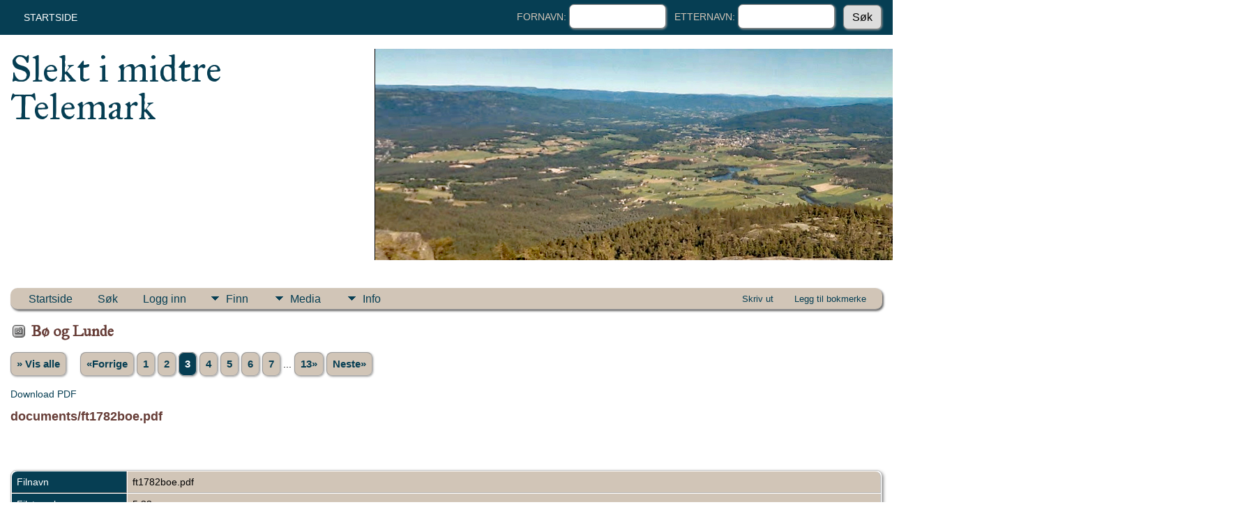

--- FILE ---
content_type: text/html;charset=UTF-8
request_url: https://tng.simt.no/showmedia.php?mediaID=917
body_size: 4377
content:
<!DOCTYPE html PUBLIC "-//W3C//DTD XHTML 1.0 Transitional//EN">

<html lang="no" xmlns="http://www.w3.org/1999/xhtml">
<head>
<title>Bø og Lunde: documents/ft1782boe.pdf: Slekt i midtre Telemark</title>
<meta name="Keywords" content="Slektsrelasjoner i midtre Telemark før år 1815" />
<meta name="Description" content="Bø og Lunde: documents/ft1782boe.pdf: Slekt i midtre Telemark" />
<meta property="og:title" content="Slekt i midtre Telemark"/>
<meta property="og:description" content="Bø og Lunde: documents/ft1782boe.pdf"/>
<meta property="og:url" content="https://tng.simt.no//showmedia.php?mediaID=917" />
<meta property="og:type" content="website"/>
<meta property="og:image" content="https://tng.simt.no///documents/ft1782boe.pdf" />

<meta http-equiv="Content-type" content="text/html; charset=UTF-8" />
<meta name="viewport" content="width=device-width, initial-scale=1" />
<link rel="shortcut icon" href="img/public/favicon.ico" />
<link rel="mask-icon" href="img/public/safari-pinned-tab.svg" color="#5bbad5" />
<meta name="msapplication-config" content="img/public/browserconfig.xml" />
<meta name="msapplication-TileColor" content="#ffffff" />
<meta name="msapplication-TileImage" content="img/public/ms-icon-144x144.png" />
<meta name="theme-color" content="#ffffff" />
<link href="css/genstyle.css?v=15.0.1" rel="stylesheet" type="text/css" />
<link href="css/media.css?v=1743153132" rel="stylesheet" type="text/css" />
<link href="templates/template15/css/tngtabs2.css" rel="stylesheet" type="text/css" />
<link href="templates/template15/css/templatestyle.css?v=15.0.1" rel="stylesheet" type="text/css" />
<script src="https://code.jquery.com/jquery-3.4.1.min.js" type="text/javascript" integrity="sha384-vk5WoKIaW/vJyUAd9n/wmopsmNhiy+L2Z+SBxGYnUkunIxVxAv/UtMOhba/xskxh" crossorigin="anonymous"></script>
<script src="https://code.jquery.com/ui/1.12.1/jquery-ui.min.js" type="text/javascript" integrity="sha256-VazP97ZCwtekAsvgPBSUwPFKdrwD3unUfSGVYrahUqU=" crossorigin="anonymous"></script>
<script type="text/javascript" src="js/net.js"></script>
<script type="text/javascript" src="js/slideshow.js"></script>
<script type="text/javascript">
// <![CDATA[
var showmediaxmlfile = 'ajx_showmediaxml.php?';
//]]>
</script>
<link href="templates/template15/css/mytngstyle.css?v=15.0.1" rel="stylesheet" type="text/css" />
<script type="text/javascript" src="js/tngmenuhover2.js"></script>
<script type="text/javascript">
// <![CDATA[
var tnglitbox;
var share = 0;
var closeimg = "img/tng_close.gif";
var smallimage_url = 'ajx_smallimage.php?';
var cmstngpath='';
var loadingmsg = 'Laster...';
var expand_msg = "Ekspander";
var collapse_msg = "Kollaps";
//]]>
</script>
<link rel="alternate" type="application/rss+xml" title="RSS" href="tngrss.php" />
<!-- The Next Generation of Genealogy Sitebuilding, v.15.0.1 (6 March 2025), Written by Darrin Lythgoe, 2001-2026 -->
</head>
<body id="bodytop" class="showmedia home-page content-sidebar tng-nav tng-home">
<div class="scroll-to-top"><a href="#"><img src="img/backtotop.png" alt="" /></a></div>
<div class="site-container">
	<nav class="nav-primary">
		<div class="wrap">
			<div class="responsive-menu-icon"></div>
			<ul class="menu nav-menu menu-primary responsive-menu">
				<li class="first menu-item current-menu-item"><a href="index.php">Startside</a></li>
				<li class="search-menu-item">
					<form id="topsearchform" name="topsearchform" method="get" action="search.php">
					<form action="search.php" method="get">
						<input type="hidden" value="AND" name="mybool" />
						Fornavn:&nbsp;<input size="12" name="myfirstname" type="text" id="myfirstname" /> &nbsp;
						Etternavn:&nbsp;<input size="12" name="mylastname" type="text" id="mylastname" /> &nbsp;
						<input type="submit" class="btn" value="Søk"/>
					</form>
				</li>
			</ul>
		</div>
	</nav>
	<header class="site-header">
		<div class="wrap">
			<div class="title-area">
				<h1 class="site-title"><a href="index.php">Slekt i midtre Telemark</a></h1>
			</div>
			<aside class="widget-area">
				<section class="widget">
					<div class="widget-wrap">
						<aside class="widget-area">
							<section class="widget">
								<div class="widget-wrap">
									<a href="index.php"><img src="templates/template15/img/BLunde.png" title="" alt=""></a>
								</div>
							</section>
						</aside>
					</div>
				</section>
			</aside>
		</div>
	</header>
	<div class="site-inner">
<div class="menucontainer">
<div class="innercontainer">
<div style="display:inline-flex"><div class="icons">
<a href="index.php"    title="Startside" class="tngsmallicon" id="home-smicon">Startside</a>
<a href="searchform.php" onclick="return openSearch();"   title="Søk" class="tngsmallicon" id="search-smicon">Søk</a>
<a href="#" onclick="return openLogin('ajx_login.php?p=');"   title="Logg inn" class="tngsmallicon" id="log-smicon">Logg inn</a>

</div>
<ul class="tngdd" id="tngdd">
<li><a href="#" class="menulink">Finn</a>
<ul>
<li><a href="surnames.php"><div class="menu-label" style="padding-left:3px;">Etternavn</div></a></li>
<li><a href="firstnames.php"><div class="menu-label" style="padding-left:3px;">Fornavn</div></a></li>
<li><a href="searchform.php"><div class="menu-label" style="padding-left:3px;">Søk etter navn</div></a></li>
<li><a href="famsearchform.php"><div class="menu-label" style="padding-left:3px;">Søk familier</div></a></li>
<li><a href="searchsite.php"><div class="menu-label" style="padding-left:3px;">Søk nettsted</div></a></li>
<li><a href="whatsnew.php"><div class="menu-label" style="padding-left:3px;">Hva er nytt?</div></a></li>
<li><a href="mostwanted.php"><div class="menu-label" style="padding-left:3px;">Etterlysninger</div></a></li>
<li><a href="reports.php"><div class="menu-label" style="padding-left:3px;">Rapporter</div></a></li>
<li><a href="anniversaries.php"><div class="menu-label" style="padding-left:3px;">Datoer</div></a></li>
<li><a href="calendar.php?m=02"><div class="menu-label" style="padding-left:3px;">Kalender</div></a></li>
<li><a href="cemeteries.php"><div class="menu-label" style="padding-left:3px;">Kirkegårder</div></a></li>
</ul>
</li>
<li><a href="#" class="menulink">Media</a>
<ul>
<li><a href="browsemedia.php?mediatypeID=photos"><div class="menu-label" style="padding-left:3px;">Bilder</div></a></li>
<li><a href="browsemedia.php?mediatypeID=documents"><div class="menu-label" style="padding-left:3px;">Dokumenter</div></a></li>
<li><a href="browsemedia.php?mediatypeID=b"><div class="menu-label" style="padding-left:3px;">Bø og Lunde</div></a></li>
<li><a href="browsemedia.php"><div class="menu-label" style="padding-left:3px;">Alle media</div></a></li>
</ul>
</li>
<li><a href="#" class="menulink">Info</a>
<ul>
<li><a href="statistics.php"><div class="menu-label" style="padding-left:3px;">Databasestatistikk</div></a></li>
<li><a href="places.php"><div class="menu-label" style="padding-left:3px;">Steder</div></a></li>
<li><a href="browsetrees.php"><div class="menu-label" style="padding-left:3px;">Trær</div></a></li>
<li><a href="browsebranches.php"><div class="menu-label" style="padding-left:3px;">Grener</div></a></li>
<li><a href="browsenotes.php"><div class="menu-label" style="padding-left:3px;">Notater</div></a></li>
<li><a href="browsesources.php"><div class="menu-label" style="padding-left:3px;">Kilder</div></a></li>
<li><a href="browserepos.php"><div class="menu-label" style="padding-left:3px;">Arkiver</div></a></li>
<li><a href="browse_dna_tests.php"><div class="menu-label" style="padding-left:3px;">DNA tester</div></a></li>
<li><a href="bookmarks.php"><div class="menu-label" style="padding-left:3px;">Bokmerker</div></a></li>
<li><a href="suggest.php?page=B%C3%B8+og+Lunde%3A+documents%2Fft1782boe.pdf"><div class="menu-label" style="padding-left:3px;">Ta kontakt</div></a></li>
</ul>
</li>
</ul>
</div><div class="icons-rt in-bar">
<a href="#" onclick="newwindow=window.open('/showmedia.php?mediaID=917&amp;tngprint=1','tngprint','width=850,height=600,status=no,resizable=yes,scrollbars=yes'); newwindow.focus(); return false;"  rel="nofollow" title="Skriv ut" class="tngsmallicon" id="print-smicon">Skriv ut</a>
<a href="#" onclick="tnglitbox = new LITBox('ajx_addbookmark.php?p=',{width:350,height:120}); return false;"   title="Legg til bokmerke" class="tngsmallicon" id="bmk-smicon">Legg til bokmerke</a>

</div>
</div>
</div>
<div id="searchdrop" class="slidedown" style="display:none;"><a href="#" onclick="jQuery('#searchdrop').slideUp(200);return false;" style="float:right"><img src="img/tng_close.gif" alt=""/></a><span class="subhead"><strong>Søk</strong> &#8226; <a href="searchform.php">Avansert søk</a> &#8226; <a href="famsearchform.php">Søk familier</a> &#8226; <a href="searchsite.php">Søk nettsted</a></span><br/><br/><form action="search.php" method="get">

<label for="searchfirst">Fornavn: </label><input type="text" name="myfirstname" id="searchfirst"/> &nbsp;
<label for="searchlast">Etternavn: </label><input type="text" name="mylastname" id="searchlast"/> &nbsp;
<label for="searchid">ID: </label><input type="text" class="veryshortfield" name="mypersonid" id="searchid"/> &nbsp;
<input type="hidden" name="idqualify" value="equals"/>
<input type="submit" class="btn" value="Søk"/></form></div><script type="text/javascript">var tngdd=new tngdd.dd("tngdd");tngdd.init("tngdd","menuhover");</script>
<script type="text/javascript">
var browser;
if (parseInt(navigator.appVersion) > 3) 
    if (navigator.appName == 'Netscape') 
        // Firefox
        if (navigator.userAgent.indexOf('Firefox') != -1) 
            browser = 'ff';

	// Safari
	else if (navigator.userAgent.indexOf('Safari') != -1) 
	    browser = 'safari';

        // Mozilla
        else 
            browser = 'moz';

    // IE
    else if (navigator.appName.indexOf('Microsoft') != -1) 
        browser = 'ie';

    // Opera
    else if (navigator.appName == 'Opera') 
	browser = 'opera';

function calcHeight(maxHeight) {
    var iframe = document.getElementById('iframe1');

    // call the resizer to size the image based on the actual dimensions of the iframe
    iframe.contentWindow.document.getElementById('imgviewer').resize(maxHeight);

    var titleHeight = 0;
    if(iframe.contentWindow.document.getElementById('img_desc'))
    	titleHeight += iframe.contentWindow.document.getElementById('img_desc').clientHeight;  //title
    if(iframe.contentWindow.document.getElementById('img_notes'))
    	titleHeight += iframe.contentWindow.document.getElementById('img_notes').clientHeight;  //description
    if(titleHeight) 
    	titleHeight += 30;  //this is for the space between the title and description paragraphs

    // now that the width of the image has been determined, we can set the height
    imgHeight = iframe.contentWindow.document.getElementById('theimage').height + 60 + titleHeight;

    // set the height of the iframe
    if (maxHeight == 1)
		iframe.height = imgHeight;
    else
		iframe.height = maxHeight + 25;

    // erase the 'please wait' message
    document.getElementById('loadingdiv2').style.display = 'none';
}
</script><h1 class="header"><img src="img/tng_photo.gif" width="20" height="20" alt="" class="headericon"/>Bø og Lunde</h1>
<p class="normal" style="line-height:3em"><a href="browsemedia.php?mediatypeID=b&amp;offset=0&amp;tngpage=1&amp;tnggallery=" class="snlink">&raquo; Vis alle</a>  &nbsp;&nbsp;&nbsp;<span class="normal"> <a href="showmedia.php?mediaID=914&amp;tngpage=2" class="snlink" title="Forrige">&laquo;Forrige</a>    <a href="showmedia.php?mediaID=916&amp;tngpage=1" class="snlink" title="1">1</a>  <a href="showmedia.php?mediaID=914&amp;tngpage=2" class="snlink" title="2">2</a>  <span class="snlink snlinkact">3</span>  <a href="showmedia.php?mediaID=915&amp;tngpage=4" class="snlink" title="4">4</a>  <a href="showmedia.php?mediaID=909&amp;tngpage=5" class="snlink" title="5">5</a>  <a href="showmedia.php?mediaID=901&amp;tngpage=6" class="snlink" title="6">6</a>  <a href="showmedia.php?mediaID=904&amp;tngpage=7" class="snlink" title="7">7</a>  ... <a href="showmedia.php?mediaID=772&amp;tngpage=13" class="snlink" title="Siste side">13&raquo;</a>   <a href="showmedia.php?mediaID=915&amp;tngpage=4" class="snlink" title="Neste">Neste&raquo;</a> </span></p><object data="/documents/ft1782boe.pdf" type="application/pdf" width="100%" height="700"><p><a href="/documents/ft1782boe.pdf">Download PDF</a></p></object>
<p class="subhead"><strong>documents/ft1782boe.pdf</strong></p>
<br /><br /><br />
<table border="0" cellspacing="1" cellpadding="4" width="100%" class="tfixed whiteback">
<tr><td style="width:150px" class="fieldnameback fieldname" valign="top">Filnavn</td><td class="databack">ft1782boe.pdf</td></tr>
<tr><td style="width:150px" class="fieldnameback fieldname" valign="top">Filstørrelse</td><td class="databack">5.33m</td></tr>
</table>
<br/><p class="normal"><a href="browsemedia.php?mediatypeID=b&amp;offset=0&amp;tngpage=1&amp;tnggallery=" class="snlink">&raquo; Vis alle</a>  &nbsp;&nbsp;&nbsp;<span class="normal"> <a href="showmedia.php?mediaID=914&amp;tngpage=2" class="snlink" title="Forrige">&laquo;Forrige</a>    <a href="showmedia.php?mediaID=916&amp;tngpage=1" class="snlink" title="1">1</a>  <a href="showmedia.php?mediaID=914&amp;tngpage=2" class="snlink" title="2">2</a>  <span class="snlink snlinkact">3</span>  <a href="showmedia.php?mediaID=915&amp;tngpage=4" class="snlink" title="4">4</a>  <a href="showmedia.php?mediaID=909&amp;tngpage=5" class="snlink" title="5">5</a>  <a href="showmedia.php?mediaID=901&amp;tngpage=6" class="snlink" title="6">6</a>  <a href="showmedia.php?mediaID=904&amp;tngpage=7" class="snlink" title="7">7</a>  ... <a href="showmedia.php?mediaID=772&amp;tngpage=13" class="snlink" title="Siste side">13&raquo;</a>   <a href="showmedia.php?mediaID=915&amp;tngpage=4" class="snlink" title="Neste">Neste&raquo;</a> </span></p><br/>
<br/><br/>
<!-- begin footer -->
	</div>
	<div class="footer-widgets">
		<div class="wrap">
			<div class="footer-widgets-1 widget-area">
				<section class="widget widget_text">
					<div class="">
						<h4 class="widget-title-footer"></h4>
						<div class="textwidget">
													</div>
					</div>
				</section>
			</div>
			<div class="footer-widgets-2 widget-area">
				<section class="widget latest-tweets">
					<div class="">
						<h4 class="widget-title-footer"></h4>
						<div class="textwidget">
													</div>
					</div>
				</section>
			</div>
			<div class="footer-widgets-3 widget-area">
				<section class="widget widget_search">
					<div class="">
						<h4 class="widget-title-footer">Søk</h4>
						<form method="get" class="search-form" action="helpme" role="search" onsubmit="return searchGoogleWebSite('tng.simt.no/')">
							<input name="s" id="GoogleText" placeholder="Søk dette nettstedet ..." type="search">
							<input value="Søk" type="submit">
						</form>
					</div>
				</section>
				<section class="widget">
					<div class="">
						<h4 class="widget-title-footer"></h4>
						<div class="">
													</div>
					</div>
				</section>
			</div>
		</div>
	</div>
	<footer class="site-footer" role="contentinfo">
		<div class="wrap">
	    	<br clear="all">
			<p class="smaller center">Sidene drives av <a href="https://tngsitebuilding.com" class="footer" target="_blank" title="Learn more about TNG">The Next Generation of Genealogy Sitebuilding</a> v. 15.0.1,  skrevet av Darrin Lythgoe  &copy; 2001-2026.</p>
<p class="smaller center">Redigert av <a href="suggest.php?" class="footer" title="Ta kontakt">Ole Bjørn Darrud</a>.</p>
<p class="smaller center "><a href="https://www.simt.no/#">Til Hovedside</a></p>
		</div>
	</footer>
</div>

<!-- end footer --><script type="text/javascript">
//<![CDATA[
var timeoutID;
var myslides;
var resumemsg='&gt; Fortsett lysbildefremvisning';;
//]]>
</script>
<script type="text/javascript" src="js/litbox.js"></script>
</body>
</html>
